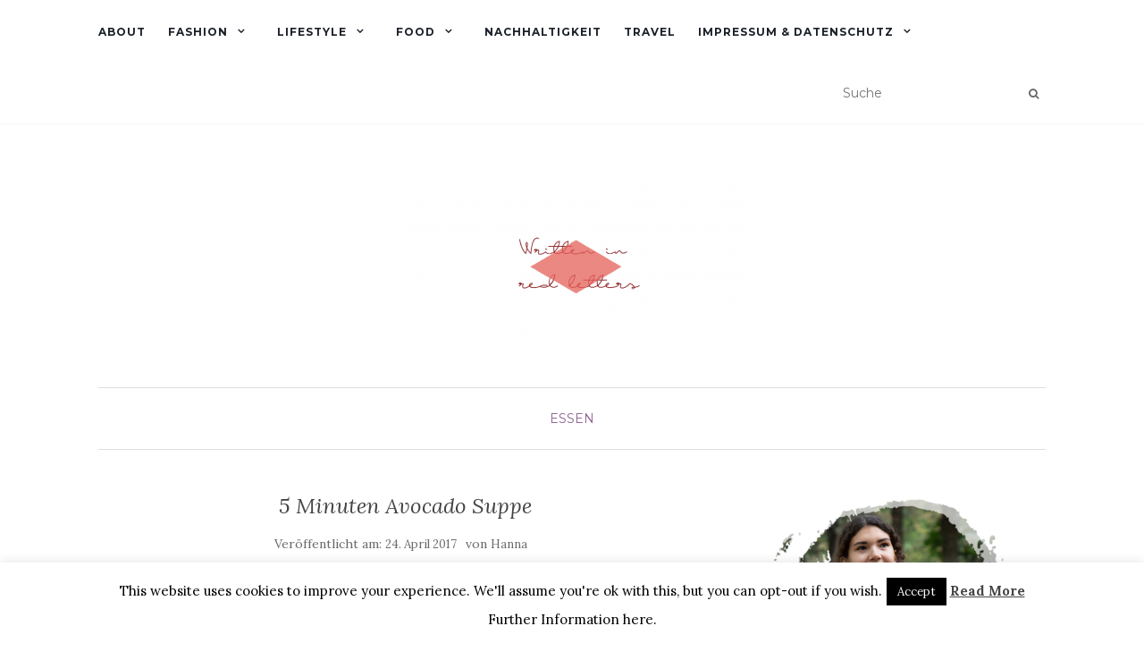

--- FILE ---
content_type: text/html; charset=UTF-8
request_url: https://writteninredletters.com/2017/04/5-minuten-avocado-suppe/
body_size: 17753
content:
<!doctype html>
	<!--[if !IE]>
	<html class="no-js non-ie" lang="de" prefix="og: http://ogp.me/ns#"> <![endif]-->
	<!--[if IE 7 ]>
	<html class="no-js ie7" lang="de" prefix="og: http://ogp.me/ns#"> <![endif]-->
	<!--[if IE 8 ]>
	<html class="no-js ie8" lang="de" prefix="og: http://ogp.me/ns#"> <![endif]-->
	<!--[if IE 9 ]>
	<html class="no-js ie9" lang="de" prefix="og: http://ogp.me/ns#"> <![endif]-->
	<!--[if gt IE 9]><!-->
<html class="no-js" lang="de" prefix="og: http://ogp.me/ns#"> <!--<![endif]-->
<head>
<meta charset="UTF-8">
<meta name="viewport" content="width=device-width, initial-scale=1">
<link rel="profile" href="http://gmpg.org/xfn/11">
<link rel="pingback" href="https://writteninredletters.com/xmlrpc.php">

<title>5 Minuten Avocado Suppe - Written In Red Letters</title>

      <script type="text/javascript">
        (function(window, document){
          window._blogfoster=window._blogfoster || {};
          window._blogfoster.insights=window._blogfoster.insights || {};
          window._blogfoster.insights.websiteId=2480;
          var t="https://insights.blogfoster.com/v1/" + window._blogfoster.insights.websiteId + ".js";
          var e=document, s=e.createElement("script"), a=e.getElementsByTagName("script")[0];
          s.type="text/javascript"; s.defer=true; s.async=true; s.src=t; a.parentNode.insertBefore(s,a);
        })(window, document);
      </script>
    
<!-- This site is optimized with the Yoast SEO plugin v10.1.3 - https://yoast.com/wordpress/plugins/seo/ -->
<link rel="canonical" href="https://writteninredletters.com/2017/04/5-minuten-avocado-suppe/" />
<meta property="og:locale" content="de_DE" />
<meta property="og:type" content="article" />
<meta property="og:title" content="5 Minuten Avocado Suppe - Written In Red Letters" />
<meta property="og:description" content="Ich habe Avocados schon in unzähligen Varianten gegessen. Doch dass man aus meinem Lieblingssuperfood auch Suppe machen kann, war mir bis vor kurzem neu. Tja, doch wozu habe ich eine Oma, die liebend gerne kocht und sich von den Rezepten in der Fernsehzeitung inspirieren lässt? Denn dort hat sie ein Rezept für eine Avocado Suppe &hellip;" />
<meta property="og:url" content="https://writteninredletters.com/2017/04/5-minuten-avocado-suppe/" />
<meta property="og:site_name" content="Written In Red Letters" />
<meta property="article:section" content="Essen" />
<meta property="article:published_time" content="2017-04-24T11:30:00+00:00" />
<meta property="article:modified_time" content="2017-06-06T17:24:20+00:00" />
<meta property="og:updated_time" content="2017-06-06T17:24:20+00:00" />
<meta property="og:image" content="https://i2.wp.com/writteninredletters.com/wp-content/uploads/2017/04/Avocodo-2BSuppe-2BCollage.jpg?fit=672%2C896&#038;ssl=1" />
<meta property="og:image:secure_url" content="https://i2.wp.com/writteninredletters.com/wp-content/uploads/2017/04/Avocodo-2BSuppe-2BCollage.jpg?fit=672%2C896&#038;ssl=1" />
<meta property="og:image:width" content="672" />
<meta property="og:image:height" content="896" />
<meta name="twitter:card" content="summary" />
<meta name="twitter:description" content="Ich habe Avocados schon in unzähligen Varianten gegessen. Doch dass man aus meinem Lieblingssuperfood auch Suppe machen kann, war mir bis vor kurzem neu. Tja, doch wozu habe ich eine Oma, die liebend gerne kocht und sich von den Rezepten in der Fernsehzeitung inspirieren lässt? Denn dort hat sie ein Rezept für eine Avocado Suppe [&hellip;]" />
<meta name="twitter:title" content="5 Minuten Avocado Suppe - Written In Red Letters" />
<meta name="twitter:image" content="https://i2.wp.com/writteninredletters.com/wp-content/uploads/2017/04/Avocodo-2BSuppe-2BCollage.jpg?fit=672%2C896&#038;ssl=1" />
<!-- / Yoast SEO plugin. -->

<link rel='dns-prefetch' href='//s0.wp.com' />
<link rel='dns-prefetch' href='//secure.gravatar.com' />
<link rel='dns-prefetch' href='//fonts.googleapis.com' />
<link rel="alternate" type="application/rss+xml" title="Written In Red Letters &raquo; Feed" href="https://writteninredletters.com/feed/" />
<link rel="alternate" type="application/rss+xml" title="Written In Red Letters &raquo; Kommentar-Feed" href="https://writteninredletters.com/comments/feed/" />
<link rel="alternate" type="application/rss+xml" title="Written In Red Letters &raquo; Kommentar-Feed zu 5 Minuten Avocado Suppe" href="https://writteninredletters.com/2017/04/5-minuten-avocado-suppe/feed/" />
<link rel='stylesheet' id='wp-block-library-css'  href='https://writteninredletters.com/wp-includes/css/dist/block-library/style.min.css?ver=5.2.23' type='text/css' media='all' />
<link rel='stylesheet' id='cookie-law-info-css'  href='https://writteninredletters.com/wp-content/plugins/cookie-law-info/public/css/cookie-law-info-public.css?ver=1.8.9' type='text/css' media='all' />
<link rel='stylesheet' id='cookie-law-info-gdpr-css'  href='https://writteninredletters.com/wp-content/plugins/cookie-law-info/public/css/cookie-law-info-gdpr.css?ver=1.8.9' type='text/css' media='all' />
<link rel='stylesheet' id='front-css-yuzo_related_post-css'  href='https://writteninredletters.com/wp-content/plugins/yuzo-related-post/assets/css/style.css?ver=5.12.74' type='text/css' media='all' />
<link rel='stylesheet' id='activello-bootstrap-css'  href='https://writteninredletters.com/wp-content/themes/activello/assets/css/bootstrap.min.css?ver=5.2.23' type='text/css' media='all' />
<link rel='stylesheet' id='activello-icons-css'  href='https://writteninredletters.com/wp-content/themes/activello/assets/css/font-awesome.min.css?ver=5.2.23' type='text/css' media='all' />
<link rel='stylesheet' id='activello-fonts-css'  href='//fonts.googleapis.com/css?family=Lora%3A400%2C400italic%2C700%2C700italic%7CMontserrat%3A400%2C700%7CMaven+Pro%3A400%2C700&#038;ver=5.2.23' type='text/css' media='all' />
<link rel='stylesheet' id='activello-style-css'  href='https://writteninredletters.com/wp-content/themes/activello/style.css?ver=5.2.23' type='text/css' media='all' />
<link rel='stylesheet' id='simple-social-icons-font-css'  href='https://writteninredletters.com/wp-content/plugins/simple-social-icons/css/style.css?ver=3.0.0' type='text/css' media='all' />
<link rel='stylesheet' id='wpgdprc.css-css'  href='https://writteninredletters.com/wp-content/plugins/wp-gdpr-compliance/assets/css/front.css?ver=1583086144' type='text/css' media='all' />
<style id='wpgdprc.css-inline-css' type='text/css'>

            div.wpgdprc .wpgdprc-switch .wpgdprc-switch-inner:before { content: 'Ja'; }
            div.wpgdprc .wpgdprc-switch .wpgdprc-switch-inner:after { content: 'Nein'; }
        
</style>
<link rel='stylesheet' id='jetpack_css-css'  href='https://writteninredletters.com/wp-content/plugins/jetpack/css/jetpack.css?ver=7.2.5' type='text/css' media='all' />
<script type='text/javascript' src='https://writteninredletters.com/wp-includes/js/jquery/jquery.js?ver=1.12.4-wp'></script>
<script type='text/javascript' src='https://writteninredletters.com/wp-includes/js/jquery/jquery-migrate.min.js?ver=1.4.1'></script>
<script type='text/javascript'>
/* <![CDATA[ */
var related_posts_js_options = {"post_heading":"h4"};
/* ]]> */
</script>
<script type='text/javascript' src='https://writteninredletters.com/wp-content/plugins/jetpack/_inc/build/related-posts/related-posts.min.js?ver=20190204'></script>
<script type='text/javascript'>
/* <![CDATA[ */
var Cli_Data = {"nn_cookie_ids":[],"cookielist":[],"ccpaEnabled":"","ccpaRegionBased":"","ccpaBarEnabled":"","ccpaType":"gdpr","js_blocking":"","custom_integration":""};
var cli_cookiebar_settings = {"animate_speed_hide":"500","animate_speed_show":"500","background":"#fff","border":"#444","border_on":"","button_1_button_colour":"#000","button_1_button_hover":"#000000","button_1_link_colour":"#fff","button_1_as_button":"1","button_1_new_win":"","button_2_button_colour":"#333","button_2_button_hover":"#292929","button_2_link_colour":"#444","button_2_as_button":"","button_2_hidebar":"","button_3_button_colour":"#000","button_3_button_hover":"#000000","button_3_link_colour":"#fff","button_3_as_button":"1","button_3_new_win":"","button_4_button_colour":"#000","button_4_button_hover":"#000000","button_4_link_colour":"#fff","button_4_as_button":"1","font_family":"inherit","header_fix":"","notify_animate_hide":"1","notify_animate_show":"","notify_div_id":"#cookie-law-info-bar","notify_position_horizontal":"right","notify_position_vertical":"bottom","scroll_close":"","scroll_close_reload":"","accept_close_reload":"","reject_close_reload":"","showagain_tab":"1","showagain_background":"#fff","showagain_border":"#000","showagain_div_id":"#cookie-law-info-again","showagain_x_position":"100px","text":"#000","show_once_yn":"","show_once":"10000","logging_on":"","as_popup":"","popup_overlay":"1","bar_heading_text":"","cookie_bar_as":"banner","popup_showagain_position":"bottom-right","widget_position":"left"};
var log_object = {"ajax_url":"https:\/\/writteninredletters.com\/wp-admin\/admin-ajax.php"};
/* ]]> */
</script>
<script type='text/javascript' src='https://writteninredletters.com/wp-content/plugins/cookie-law-info/public/js/cookie-law-info-public.js?ver=1.8.9'></script>
<script type='text/javascript' src='https://writteninredletters.com/wp-content/themes/activello/assets/js/vendor/modernizr.min.js?ver=5.2.23'></script>
<script type='text/javascript' src='https://writteninredletters.com/wp-content/themes/activello/assets/js/vendor/bootstrap.min.js?ver=5.2.23'></script>
<script type='text/javascript' src='https://writteninredletters.com/wp-content/themes/activello/assets/js/functions.min.js?ver=5.2.23'></script>
<script type='text/javascript' src='https://writteninredletters.com/wp-content/plugins/simple-social-icons/svgxuse.js?ver=1.1.21'></script>
<link rel='https://api.w.org/' href='https://writteninredletters.com/wp-json/' />
<link rel="EditURI" type="application/rsd+xml" title="RSD" href="https://writteninredletters.com/xmlrpc.php?rsd" />
<link rel="wlwmanifest" type="application/wlwmanifest+xml" href="https://writteninredletters.com/wp-includes/wlwmanifest.xml" /> 
<meta name="generator" content="WordPress 5.2.23" />
<link rel='shortlink' href='https://wp.me/p8O7zN-eD' />
<link rel="alternate" type="application/json+oembed" href="https://writteninredletters.com/wp-json/oembed/1.0/embed?url=https%3A%2F%2Fwritteninredletters.com%2F2017%2F04%2F5-minuten-avocado-suppe%2F" />
<link rel="alternate" type="text/xml+oembed" href="https://writteninredletters.com/wp-json/oembed/1.0/embed?url=https%3A%2F%2Fwritteninredletters.com%2F2017%2F04%2F5-minuten-avocado-suppe%2F&#038;format=xml" />

		<script async src="https://www.googletagmanager.com/gtag/js?id=UA-51517299-1"></script>
		<script>
			window.dataLayer = window.dataLayer || [];
			function gtag(){dataLayer.push(arguments);}
			gtag('js', new Date());
			
			gtag('config', 'UA-51517299-1');
		</script>

	<script type="text/javascript" async defer data-pin-color="red"  data-pin-hover="true" src="https://writteninredletters.com/wp-content/plugins/pinterest-pin-it-button-on-image-hover-and-post/js/pinit.js"></script>	<script>
		</script>
	
<link rel='dns-prefetch' href='//v0.wordpress.com'/>
<link rel='dns-prefetch' href='//i0.wp.com'/>
<link rel='dns-prefetch' href='//i1.wp.com'/>
<link rel='dns-prefetch' href='//i2.wp.com'/>
<style type='text/css'>img#wpstats{display:none}</style><style type="text/css"></style>	<style type="text/css">
		#social li{
			display: inline-block;
		}
		#social li,
		#social ul {
			border: 0!important;
			list-style: none;
			padding-left: 0;
			text-align: center;
		}
		#social li a[href*="twitter.com"] .fa:before,
		.fa-twitter:before {
			content: "\f099"
		}
		#social li a[href*="facebook.com"] .fa:before,
		.fa-facebook-f:before,
		.fa-facebook:before {
			content: "\f09a"
		}
		#social li a[href*="github.com"] .fa:before,
		.fa-github:before {
			content: "\f09b"
		}
		#social li a[href*="/feed"] .fa:before,
		.fa-rss:before {
			content: "\f09e"
		}
		#social li a[href*="pinterest.com"] .fa:before,
		.fa-pinterest:before {
			content: "\f0d2"
		}
		#social li a[href*="plus.google.com"] .fa:before,
		.fa-google-plus:before {
			content: "\f0d5"
		}
		#social li a[href*="linkedin.com"] .fa:before,
		.fa-linkedin:before {
			content: "\f0e1"
		}
		#social li a[href*="youtube.com"] .fa:before,
		.fa-youtube:before {
			content: "\f167"
		}
		#social li a[href*="instagram.com"] .fa:before,
		.fa-instagram:before {
			content: "\f16d"
		}
		#social li a[href*="flickr.com"] .fa:before,
		.fa-flickr:before {
			content: "\f16e"
		}
		#social li a[href*="tumblr.com"] .fa:before,
		.fa-tumblr:before {
			content: "\f173"
		}
		#social li a[href*="dribbble.com"] .fa:before,
		.fa-dribbble:before {
			content: "\f17d"
		}
		#social li a[href*="skype.com"] .fa:before,
		.fa-skype:before {
			content: "\f17e"
		}
		#social li a[href*="foursquare.com"] .fa:before,
		.fa-foursquare:before {
			content: "\f180"
		}
		#social li a[href*="vimeo.com"] .fa:before,
		.fa-vimeo-square:before {
			content: "\f194"
		}
		#social li a[href*="weheartit.com"] .fa:before,
		.fa-heart:before {
			content: "\f004"
		}
		#social li a[href*="spotify.com"] .fa:before,
		.fa-spotify:before {
			content: "\f1bc"
		}
		#social li a[href*="soundcloud.com"] .fa:before,
		.fa-soundcloud:before {
			content: "\f1be"
		}
	</style>
</head>

<body class="post-template-default single single-post postid-907 single-format-standard wp-custom-logo has-sidebar-right">
<div id="page" class="hfeed site">

	<header id="masthead" class="site-header" role="banner">
		<nav class="navbar navbar-default" role="navigation">
			<div class="container">
				<div class="row">
					<div class="site-navigation-inner col-sm-12">
						<div class="navbar-header">
							<button type="button" class="btn navbar-toggle" data-toggle="collapse" data-target=".navbar-ex1-collapse">
								<span class="sr-only">Navigation ein-/ausschalten</span>
								<span class="icon-bar"></span>
								<span class="icon-bar"></span>
								<span class="icon-bar"></span>
							</button>
						</div>
						<div class="collapse navbar-collapse navbar-ex1-collapse"><ul id="menu-hauptmenue" class="nav navbar-nav"><li id="menu-item-1548" class="menu-item menu-item-type-post_type menu-item-object-page menu-item-1548"><a title="About" href="https://writteninredletters.com/about-fashionblog/">About</a></li>
<li id="menu-item-1344" class="menu-item menu-item-type-taxonomy menu-item-object-category menu-item-has-children menu-item-1344"><a title="Fashion" href="https://writteninredletters.com/category/fashion/">Fashion </a><span class="activello-dropdown"></span>
<ul role="menu" class=" dropdown-menu">
	<li id="menu-item-1753" class="menu-item menu-item-type-taxonomy menu-item-object-category menu-item-1753"><a title="Outfits" href="https://writteninredletters.com/category/outfit/">Outfits</a></li>
	<li id="menu-item-1747" class="menu-item menu-item-type-taxonomy menu-item-object-category menu-item-1747"><a title="Inspiration" href="https://writteninredletters.com/category/inspiration/">Inspiration</a></li>
	<li id="menu-item-1750" class="menu-item menu-item-type-taxonomy menu-item-object-category menu-item-1750"><a title="Styleguide" href="https://writteninredletters.com/category/styleguide/">Styleguide</a></li>
</ul>
</li>
<li id="menu-item-1345" class="menu-item menu-item-type-taxonomy menu-item-object-category menu-item-has-children menu-item-1345"><a title="Lifestyle" href="https://writteninredletters.com/category/lifestyle/">Lifestyle </a><span class="activello-dropdown"></span>
<ul role="menu" class=" dropdown-menu">
	<li id="menu-item-1743" class="menu-item menu-item-type-taxonomy menu-item-object-category menu-item-1743"><a title="Kolumne" href="https://writteninredletters.com/category/kolumne/">Kolumne</a></li>
	<li id="menu-item-1742" class="menu-item menu-item-type-taxonomy menu-item-object-category menu-item-1742"><a title="Fortsetzungsroman" href="https://writteninredletters.com/category/fortsetzungsroman/">Fortsetzungsroman</a></li>
	<li id="menu-item-1744" class="menu-item menu-item-type-taxonomy menu-item-object-category menu-item-1744"><a title="Interior" href="https://writteninredletters.com/category/interior/">Interior</a></li>
	<li id="menu-item-1745" class="menu-item menu-item-type-taxonomy menu-item-object-category menu-item-1745"><a title="Bücher" href="https://writteninredletters.com/category/buecher/">Bücher</a></li>
	<li id="menu-item-1749" class="menu-item menu-item-type-taxonomy menu-item-object-category menu-item-1749"><a title="Serien" href="https://writteninredletters.com/category/serien/">Serien</a></li>
	<li id="menu-item-1746" class="menu-item menu-item-type-taxonomy menu-item-object-category menu-item-1746"><a title="DIY" href="https://writteninredletters.com/category/diy/">DIY</a></li>
	<li id="menu-item-1754" class="menu-item menu-item-type-taxonomy menu-item-object-category menu-item-1754"><a title="Rückblick" href="https://writteninredletters.com/category/rueckblick/">Rückblick</a></li>
</ul>
</li>
<li id="menu-item-1346" class="menu-item menu-item-type-taxonomy menu-item-object-category current-post-ancestor current-menu-parent current-post-parent menu-item-has-children menu-item-1346"><a title="Food" href="https://writteninredletters.com/category/essen/">Food </a><span class="activello-dropdown"></span>
<ul role="menu" class=" dropdown-menu">
	<li id="menu-item-1748" class="menu-item menu-item-type-taxonomy menu-item-object-category menu-item-1748"><a title="Herzhaftes" href="https://writteninredletters.com/category/herzhaftes/">Herzhaftes</a></li>
	<li id="menu-item-1751" class="menu-item menu-item-type-taxonomy menu-item-object-category menu-item-1751"><a title="Süßes" href="https://writteninredletters.com/category/suesses/">Süßes</a></li>
	<li id="menu-item-1752" class="menu-item menu-item-type-taxonomy menu-item-object-category menu-item-1752"><a title="Vegan" href="https://writteninredletters.com/category/vegan/">Vegan</a></li>
</ul>
</li>
<li id="menu-item-3155" class="menu-item menu-item-type-taxonomy menu-item-object-category menu-item-3155"><a title="Nachhaltigkeit" href="https://writteninredletters.com/category/nachhaltigkeit/">Nachhaltigkeit</a></li>
<li id="menu-item-1347" class="menu-item menu-item-type-taxonomy menu-item-object-category menu-item-1347"><a title="Travel" href="https://writteninredletters.com/category/reisen/">Travel</a></li>
<li id="menu-item-1547" class="menu-item menu-item-type-post_type menu-item-object-page menu-item-has-children menu-item-1547"><a title="Impressum &#038; Datenschutz" href="https://writteninredletters.com/impressum-datenschutz/">Impressum &#038; Datenschutz </a><span class="activello-dropdown"></span>
<ul role="menu" class=" dropdown-menu">
	<li id="menu-item-2512" class="menu-item menu-item-type-post_type menu-item-object-page menu-item-2512"><a title="Datenschutz" href="https://writteninredletters.com/datenschutz/">Datenschutz</a></li>
</ul>
</li>
</ul></div>
						<div class="nav-search"><form action="https://writteninredletters.com/" method="get"><input type="text" name="s" value="" placeholder="Suche"><button type="submit" class="header-search-icon" name="submit" id="searchsubmit" value="Suche"><i class="fa fa-search"></i></button></form>							
						</div>
					</div>
				</div>
			</div>
		</nav><!-- .site-navigation -->

		
		<div class="container">
			<div id="logo">
				<span class="site-name">
									<a href="https://writteninredletters.com/" class="custom-logo-link" rel="home"><img width="400" height="200" src="https://i2.wp.com/writteninredletters.com/wp-content/uploads/2017/04/cropped-cropped-headermai.png?fit=400%2C200&amp;ssl=1" class="custom-logo" alt="Written In Red Letters" srcset="https://i2.wp.com/writteninredletters.com/wp-content/uploads/2017/04/cropped-cropped-headermai.png?w=400&amp;ssl=1 400w, https://i2.wp.com/writteninredletters.com/wp-content/uploads/2017/04/cropped-cropped-headermai.png?resize=300%2C150&amp;ssl=1 300w" sizes="(max-width: 400px) 100vw, 400px" data-attachment-id="1599" data-permalink="https://writteninredletters.com/cropped-cropped-headermai-png/" data-orig-file="https://i2.wp.com/writteninredletters.com/wp-content/uploads/2017/04/cropped-cropped-headermai.png?fit=400%2C200&amp;ssl=1" data-orig-size="400,200" data-comments-opened="1" data-image-meta="{&quot;aperture&quot;:&quot;0&quot;,&quot;credit&quot;:&quot;&quot;,&quot;camera&quot;:&quot;&quot;,&quot;caption&quot;:&quot;&quot;,&quot;created_timestamp&quot;:&quot;0&quot;,&quot;copyright&quot;:&quot;&quot;,&quot;focal_length&quot;:&quot;0&quot;,&quot;iso&quot;:&quot;0&quot;,&quot;shutter_speed&quot;:&quot;0&quot;,&quot;title&quot;:&quot;&quot;,&quot;orientation&quot;:&quot;0&quot;}" data-image-title="cropped-cropped-headermai.png" data-image-description="&lt;p&gt;http://writteninredletters.com/wp-content/uploads/2017/04/cropped-cropped-headermai.png&lt;/p&gt;
" data-medium-file="https://i2.wp.com/writteninredletters.com/wp-content/uploads/2017/04/cropped-cropped-headermai.png?fit=300%2C150&amp;ssl=1" data-large-file="https://i2.wp.com/writteninredletters.com/wp-content/uploads/2017/04/cropped-cropped-headermai.png?fit=400%2C200&amp;ssl=1" /></a>
									</span><!-- end of .site-name -->

							</div><!-- end of #logo -->

						<div id="line"></div>
					</div>

	</header><!-- #masthead -->


	<div id="content" class="site-content">

		<div class="top-section">
					</div>

		<div class="container main-content-area">

						<div class="cat-title">
				<ul class="post-categories">
	<li><a href="https://writteninredletters.com/category/essen/" rel="category tag">Essen</a></li></ul>			</div>
									
			<div class="row">
				<div class="main-content-inner col-sm-12 col-md-8 ">

	<div id="primary" class="content-area">
		<main id="main" class="site-main" role="main">

		
			
<article id="post-907" class="post-907 post type-post status-publish format-standard has-post-thumbnail hentry category-essen">
	<div class="blog-item-wrap">
		<div class="post-inner-content">
			<header class="entry-header page-header">
				<h1 class="entry-title">5 Minuten Avocado Suppe</h1>

								<div class="entry-meta">
					<span class="posted-on">Ver&ouml;ffentlicht am: <a href="https://writteninredletters.com/2017/04/5-minuten-avocado-suppe/" rel="bookmark"><time class="entry-date published" datetime="2017-04-24T13:30:00+01:00">24. April 2017</time><time class="updated" datetime="2017-06-06T19:24:20+01:00">6. Juni 2017</time></a></span>von <span class="author vcard"><a class="url fn n" href="https://writteninredletters.com/author/admin/">Hanna</a></span>
					
				</div><!-- .entry-meta -->
							</header><!-- .entry-header -->
			
			<a href="https://writteninredletters.com/2017/04/5-minuten-avocado-suppe/" title="5 Minuten Avocado Suppe" >
				<img width="672" height="550" src="https://i2.wp.com/writteninredletters.com/wp-content/uploads/2017/04/Avocodo-2BSuppe-2BCollage.jpg?resize=672%2C550&amp;ssl=1" class="single-featured wp-post-image" alt="" srcset="https://i2.wp.com/writteninredletters.com/wp-content/uploads/2017/04/Avocodo-2BSuppe-2BCollage.jpg?zoom=2&amp;resize=672%2C550 1344w, https://i2.wp.com/writteninredletters.com/wp-content/uploads/2017/04/Avocodo-2BSuppe-2BCollage.jpg?zoom=3&amp;resize=672%2C550 2016w" sizes="(max-width: 672px) 100vw, 672px" data-attachment-id="369" data-permalink="https://writteninredletters.com/avocodo-2bsuppe-2bcollage-jpg/" data-orig-file="https://i2.wp.com/writteninredletters.com/wp-content/uploads/2017/04/Avocodo-2BSuppe-2BCollage.jpg?fit=672%2C896&amp;ssl=1" data-orig-size="672,896" data-comments-opened="1" data-image-meta="{&quot;aperture&quot;:&quot;0&quot;,&quot;credit&quot;:&quot;&quot;,&quot;camera&quot;:&quot;&quot;,&quot;caption&quot;:&quot;&quot;,&quot;created_timestamp&quot;:&quot;0&quot;,&quot;copyright&quot;:&quot;&quot;,&quot;focal_length&quot;:&quot;0&quot;,&quot;iso&quot;:&quot;0&quot;,&quot;shutter_speed&quot;:&quot;0&quot;,&quot;title&quot;:&quot;&quot;,&quot;orientation&quot;:&quot;0&quot;}" data-image-title="Avocodo-2BSuppe-2BCollage.jpg" data-image-description="" data-medium-file="https://i2.wp.com/writteninredletters.com/wp-content/uploads/2017/04/Avocodo-2BSuppe-2BCollage.jpg?fit=225%2C300&amp;ssl=1" data-large-file="https://i2.wp.com/writteninredletters.com/wp-content/uploads/2017/04/Avocodo-2BSuppe-2BCollage.jpg?fit=672%2C896&amp;ssl=1" />			</a>
			
			<div class="entry-content">

				<p style="clear: both; text-align: justify;">Ich habe Avocados schon in unzähligen Varianten gegessen. Doch dass man aus meinem Lieblingssuperfood auch Suppe machen kann, war mir bis vor kurzem neu. Tja, doch wozu habe ich eine Oma, die liebend gerne kocht und sich von den Rezepten in der Fernsehzeitung inspirieren lässt? Denn dort hat sie ein Rezept für eine Avocado Suppe gefunden und es direkt ausprobiert. Ich selbst habe das Rezept zu Hause dann noch ein wenig abgewandelt. Diese Variante braucht tatsächlich nur 5 Minuten Zubereitungszeit. Es ist also das perfekte Rezept wenn man abends nach Hause kommt, keine Lust mehr hat zu kochen, aber dennoch etwas Gesundes und Warmes essen möchte.</p>
<div style="clear: both; margin-left: -15px; text-align: center;"><a style="margin-left: 1em; margin-right: 1em;" href="https://i0.wp.com/writteninredletters.com/wp-content/uploads/2017/04/avocado-2Bsuppe-2B3.jpg"><img src="https://i0.wp.com/writteninredletters.com/wp-content/uploads/2017/04/avocado-2Bsuppe-2B3.jpg?w=697" border="0" data-recalc-dims="1" /></a></div>
<p style="clear: both; text-align: center;">
<h2 style="clear: both; text-align: center;">Zutaten für eine gesunde Avocado Suppe</h2>
<div style="text-align: center;">Eine Avocado</div>
<div style="text-align: center;">Eine Schüssel Gemüsebrühe</div>
<div style="text-align: center;">Eine halbe Zitrone</div>
<div style="text-align: center;">Salz und Pfeffer zum Würzen</div>
<div style="clear: both; margin-left: -15px; text-align: center;"><a style="margin-left: 1em; margin-right: 1em;" href="https://i1.wp.com/writteninredletters.com/wp-content/uploads/2017/04/avocado-2Bsuppe-2B1.jpg"><img src="https://i1.wp.com/writteninredletters.com/wp-content/uploads/2017/04/avocado-2Bsuppe-2B1.jpg?w=697" border="0" data-recalc-dims="1" /></a></div>
<p style="text-align: center;">
<h2 style="text-align: center;">So bereitet ihr die Avocado Suppe zu:</h2>
<p style="text-align: justify;"><b>1. </b>Als erstes füllt ihr die Schüssel aus der ihr essen wollt mit Wasser. So bekommt ihr die perfekte Portionsgröße. Gebt das Wasser in den Wasserkocher und lasst es aufkochen.</p>
<p style="text-align: justify;"><b>2. </b>Währenddessen könnt ihr bereits eine Herdplatte erhitzen und einen kleinen Topf bereitstellen. (Ich habe den Thermomix genutzt, so geht es noch einfacher)</p>
<p style="text-align: justify;"><b>3. </b>Gebt das kochende Wasser zusammen mit der Gemüsebrühe in euren Topf und lasst es weiter köcheln.</p>
<p style="text-align: justify;"><b>4. </b>Während das Wasser köchelt, bereitet ihr die Avocado vor: Die eine Hälfte zermatscht ihr komplett, von der anderen nehmt ihr zunächst nur die Hälfte.</p>
<p style="text-align: justify;"><b>5. </b>Die zermatschten Hälften gebt ihr mit unter die Brühe und vermengt das Ganze mit einem Pürierstab (wenn ihr wie ich auf den Thermomix setzt, dann schaltet ihr den nun auf hohe Stufe).</p>
<p style="text-align: justify;"><b>6. </b>Würzt die Suppe mit etwas Zitronensaft, sowie Salz und Pfeffer.</p>
<p style="text-align: justify;"><b>7. </b>Den Rest der Avocado schneidet ihr in kleine Würfel und garniert die Suppe damit.</p>
<div style="clear: both; margin-left: -15px; text-align: center;"><a style="margin-left: 1em; margin-right: 1em;" href="https://i2.wp.com/writteninredletters.com/wp-content/uploads/2017/04/avocado-2Bsuppe-2B2.jpg"><img src="https://i2.wp.com/writteninredletters.com/wp-content/uploads/2017/04/avocado-2Bsuppe-2B2.jpg?w=697" border="0" data-recalc-dims="1" /></a></div>
<p><a href="//www.pinterest.com/pin/create/button/" data-pin-do="buttonBookmark"  data-pin-color="red" data-pin-height="128"><img src="https://i0.wp.com/assets.pinterest.com/images/pidgets/pinit_fg_en_rect_red_28.png?w=697&#038;ssl=1" data-recalc-dims="1" /></a></p>
<div id='jp-relatedposts' class='jp-relatedposts' >
	
</div>				
								
			</div><!-- .entry-content -->
			<div class="entry-footer">
								<span class="comments-link"><a href="https://writteninredletters.com/2017/04/5-minuten-avocado-suppe/#comments">Kommentare (8)</a></span>
					
							</div><!-- .entry-footer -->
		</div>
	</div>
</article><!-- #post-## -->

			
<div id="comments" class="comments-area">

	
			<h2 class="comments-title">
		8 Kommentare bei „5 Minuten Avocado Suppe“		</h2>

		
		<ol class="comment-list">
				<li class="comment even thread-even depth-1" id="comment-2004">
			<div id="div-comment-2004" class="comment-body">
	
	<div class="comment-author vcard asdasd">
		<img alt='' src='https://secure.gravatar.com/avatar/41dc3e007986c35dc46763689fa93174?s=80&#038;d=mm&#038;r=g' srcset='https://secure.gravatar.com/avatar/41dc3e007986c35dc46763689fa93174?s=160&#038;d=mm&#038;r=g 2x' class='avatar avatar-80 photo' height='80' width='80' />		<cite class="fn"><a href='https://www.blogger.com/profile/06780622143462449317' rel='external nofollow' class='url'>Cyra</a></cite> <span class="says">sagt:</span>		<a rel='nofollow' class='comment-reply-link' href='#comment-2004' data-commentid="2004" data-postid="907" data-belowelement="div-comment-2004" data-respondelement="respond" aria-label='Auf Cyra antworten'>Antworten</a>		<div class="comment-meta commentmetadata"><a href="https://writteninredletters.com/2017/04/5-minuten-avocado-suppe/#comment-2004">
			25. April 2017 bei 10:35</a>		</div>
	</div>

	
	<p>Sieht echt lecker aus !!</p>

			</div>
	</li><!-- #comment-## -->
	<li class="comment odd alt thread-odd thread-alt depth-1" id="comment-1997">
			<div id="div-comment-1997" class="comment-body">
	
	<div class="comment-author vcard asdasd">
		<img alt='' src='https://secure.gravatar.com/avatar/41dc3e007986c35dc46763689fa93174?s=80&#038;d=mm&#038;r=g' srcset='https://secure.gravatar.com/avatar/41dc3e007986c35dc46763689fa93174?s=160&#038;d=mm&#038;r=g 2x' class='avatar avatar-80 photo' height='80' width='80' />		<cite class="fn"><a href='http://www.pretty-you.de' rel='external nofollow' class='url'>Christine</a></cite> <span class="says">sagt:</span>		<a rel='nofollow' class='comment-reply-link' href='#comment-1997' data-commentid="1997" data-postid="907" data-belowelement="div-comment-1997" data-respondelement="respond" aria-label='Auf Christine antworten'>Antworten</a>		<div class="comment-meta commentmetadata"><a href="https://writteninredletters.com/2017/04/5-minuten-avocado-suppe/#comment-1997">
			29. April 2017 bei 12:39</a>		</div>
	</div>

	
	<p>Ich liebe Avocado! Als Suppe habe ich es bisher noch nicht probiert. Muss ich unbedingt testen! </p>
<p>Liebe Grüße </p>
<p>Christine</p>

			</div>
	</li><!-- #comment-## -->
	<li class="comment even thread-even depth-1" id="comment-1996">
			<div id="div-comment-1996" class="comment-body">
	
	<div class="comment-author vcard asdasd">
		<img alt='' src='https://secure.gravatar.com/avatar/41dc3e007986c35dc46763689fa93174?s=80&#038;d=mm&#038;r=g' srcset='https://secure.gravatar.com/avatar/41dc3e007986c35dc46763689fa93174?s=160&#038;d=mm&#038;r=g 2x' class='avatar avatar-80 photo' height='80' width='80' />		<cite class="fn"><a href='https://www.blogger.com/profile/04071127194388289609' rel='external nofollow' class='url'>Malin Rouge</a></cite> <span class="says">sagt:</span>		<a rel='nofollow' class='comment-reply-link' href='#comment-1996' data-commentid="1996" data-postid="907" data-belowelement="div-comment-1996" data-respondelement="respond" aria-label='Auf Malin Rouge antworten'>Antworten</a>		<div class="comment-meta commentmetadata"><a href="https://writteninredletters.com/2017/04/5-minuten-avocado-suppe/#comment-1996">
			29. April 2017 bei 18:27</a>		</div>
	</div>

	
	<p>Mega gut, ich liebe Avos über ALLES und hbe Shakes aber noch nie eine Suppe probiert. Tolle Idee 😀</p>
<p>Liebe Grüße,<br /><b><a href="http://sparkandbark.com/" rel="nofollow">Malin |Spark&amp;Bark</a></b></p>

			</div>
	</li><!-- #comment-## -->
	<li class="comment odd alt thread-odd thread-alt depth-1" id="comment-1995">
			<div id="div-comment-1995" class="comment-body">
	
	<div class="comment-author vcard asdasd">
		<img alt='' src='https://secure.gravatar.com/avatar/41dc3e007986c35dc46763689fa93174?s=80&#038;d=mm&#038;r=g' srcset='https://secure.gravatar.com/avatar/41dc3e007986c35dc46763689fa93174?s=160&#038;d=mm&#038;r=g 2x' class='avatar avatar-80 photo' height='80' width='80' />		<cite class="fn"><a href='https://www.blogger.com/profile/15041092101925151200' rel='external nofollow' class='url'>andysparkles</a></cite> <span class="says">sagt:</span>		<a rel='nofollow' class='comment-reply-link' href='#comment-1995' data-commentid="1995" data-postid="907" data-belowelement="div-comment-1995" data-respondelement="respond" aria-label='Auf andysparkles antworten'>Antworten</a>		<div class="comment-meta commentmetadata"><a href="https://writteninredletters.com/2017/04/5-minuten-avocado-suppe/#comment-1995">
			30. April 2017 bei 9:31</a>		</div>
	</div>

	
	<p>Hmm ich liebe Avocados! Klingt sehr lecker.</p>
<p>Liebst,<br />Andrea</p>
<p><a href="http://www.andysparkles.de/" rel="nofollow">http://www.andysparkles.de</a></p>

			</div>
	</li><!-- #comment-## -->
	<li class="comment even thread-even depth-1" id="comment-1994">
			<div id="div-comment-1994" class="comment-body">
	
	<div class="comment-author vcard asdasd">
		<img alt='' src='https://secure.gravatar.com/avatar/41dc3e007986c35dc46763689fa93174?s=80&#038;d=mm&#038;r=g' srcset='https://secure.gravatar.com/avatar/41dc3e007986c35dc46763689fa93174?s=160&#038;d=mm&#038;r=g 2x' class='avatar avatar-80 photo' height='80' width='80' />		<cite class="fn"><a href='http://www.the-ognc.com' rel='external nofollow' class='url'>Laura</a></cite> <span class="says">sagt:</span>		<a rel='nofollow' class='comment-reply-link' href='#comment-1994' data-commentid="1994" data-postid="907" data-belowelement="div-comment-1994" data-respondelement="respond" aria-label='Auf Laura antworten'>Antworten</a>		<div class="comment-meta commentmetadata"><a href="https://writteninredletters.com/2017/04/5-minuten-avocado-suppe/#comment-1994">
			30. April 2017 bei 22:12</a>		</div>
	</div>

	
	<p>Yummy! Ich esse so gerne Avocado zum Frühstück, aber bin noch gar nicht auf die Idee gekommen eine Suppe daraus zu machen.<br />Deine Bilder sind auf jeden Fall sehr einladend und ich probiere es mal aus.</p>
<p>Liebe Grüße,<br />Laura</p>
<p><a href="http://www.the-ognc.com" rel="nofollow">http://www.the-ognc.com</a></p>

			</div>
	</li><!-- #comment-## -->
	<li class="comment odd alt thread-odd thread-alt depth-1" id="comment-1973">
			<div id="div-comment-1973" class="comment-body">
	
	<div class="comment-author vcard asdasd">
		<img alt='' src='https://secure.gravatar.com/avatar/41dc3e007986c35dc46763689fa93174?s=80&#038;d=mm&#038;r=g' srcset='https://secure.gravatar.com/avatar/41dc3e007986c35dc46763689fa93174?s=160&#038;d=mm&#038;r=g 2x' class='avatar avatar-80 photo' height='80' width='80' />		<cite class="fn"><a href='https://www.blogger.com/profile/04238130571277511131' rel='external nofollow' class='url'>Eva - The Sophisticated Sisters</a></cite> <span class="says">sagt:</span>		<a rel='nofollow' class='comment-reply-link' href='#comment-1973' data-commentid="1973" data-postid="907" data-belowelement="div-comment-1973" data-respondelement="respond" aria-label='Auf Eva - The Sophisticated Sisters antworten'>Antworten</a>		<div class="comment-meta commentmetadata"><a href="https://writteninredletters.com/2017/04/5-minuten-avocado-suppe/#comment-1973">
			8. Mai 2017 bei 11:47</a>		</div>
	</div>

	
	<p>Für mich als echten Suppenkasper und auch Avocado-Liebhaberin ist das das perfekte Rezept 😀 danke dafür!</p>
<p>Alles Liebe,<br />Eva<br /><a href="http://www.thesophisticatedsisters.com" rel="nofollow">http://www.thesophisticatedsisters.com</a></p>

			</div>
	</li><!-- #comment-## -->
	<li class="comment even thread-even depth-1" id="comment-1972">
			<div id="div-comment-1972" class="comment-body">
	
	<div class="comment-author vcard asdasd">
		<img alt='' src='https://secure.gravatar.com/avatar/41dc3e007986c35dc46763689fa93174?s=80&#038;d=mm&#038;r=g' srcset='https://secure.gravatar.com/avatar/41dc3e007986c35dc46763689fa93174?s=160&#038;d=mm&#038;r=g 2x' class='avatar avatar-80 photo' height='80' width='80' />		<cite class="fn"><a href='https://www.blogger.com/profile/06823332199535548558' rel='external nofollow' class='url'>Milli loves Fashion</a></cite> <span class="says">sagt:</span>		<a rel='nofollow' class='comment-reply-link' href='#comment-1972' data-commentid="1972" data-postid="907" data-belowelement="div-comment-1972" data-respondelement="respond" aria-label='Auf Milli loves Fashion antworten'>Antworten</a>		<div class="comment-meta commentmetadata"><a href="https://writteninredletters.com/2017/04/5-minuten-avocado-suppe/#comment-1972">
			8. Mai 2017 bei 15:37</a>		</div>
	</div>

	
	<p>Die Suppe klingt für Avocado Liebhaber sicher mega lecker. Ich mag Avocados leider überhaupt nicht 🙁</p>
<p>Liebe Grüße, Milli<br />(<a href="http://www.millilovesfashion.de" rel="nofollow">http://www.millilovesfashion.de</a>)</p>

			</div>
	</li><!-- #comment-## -->
	<li class="pingback odd alt thread-odd thread-alt depth-1" id="comment-6310">
			<div id="div-comment-6310" class="comment-body">
	
	<div class="comment-author vcard asdasd">
				<cite class="fn"><a href='http://writteninredletters.com/2017/12/food-rueckblick-meine-rezepte-2017/' rel='external nofollow' class='url'>Food Rückblick: Meine vegetarischen Rezepte 2017</a></cite> <span class="says">sagt:</span>		<a rel='nofollow' class='comment-reply-link' href='#comment-6310' data-commentid="6310" data-postid="907" data-belowelement="div-comment-6310" data-respondelement="respond" aria-label='Auf Food Rückblick: Meine vegetarischen Rezepte 2017 antworten'>Antworten</a>		<div class="comment-meta commentmetadata"><a href="https://writteninredletters.com/2017/04/5-minuten-avocado-suppe/#comment-6310">
			29. Dezember 2017 bei 17:55</a>		</div>
	</div>

	
	<p>[&#8230;] Salat. Das Rezept zu den gefüllten Pilzen mit Schafskäse stammt von meiner Mutter und das zur 5 Minuten Avocado Suppe von meiner Oma. Die Süßkartoffelpommes sind meine Eigenkreation und kamen im Sommer praktisch [&#8230;]</p>

			</div>
	</li><!-- #comment-## -->
		</ol><!-- .comment-list -->

		
	
	
	
		<div id="respond" class="comment-respond">
		<h3 id="reply-title" class="comment-reply-title">Schreibe einen Kommentar <small><a rel="nofollow" id="cancel-comment-reply-link" href="/2017/04/5-minuten-avocado-suppe/#respond" style="display:none;">Antwort abbrechen</a></small></h3>			<form action="https://writteninredletters.com/wp-comments-post.php" method="post" id="commentform" class="comment-form" novalidate>
				<textarea id="comment" name="comment" cols="45" rows="8" aria-required="true" placeholder="Kommentar"></textarea><div class="row"><div class="col-sm-4"><input id="author" name="author" type="text" value="" size="30" aria-required='true' placeholder="﻿Name" /></div>
<div class="col-sm-4"><input id="email" name="email" type="text" value="" size="30" aria-required='true' placeholder="E-Mail-Adresse:" /></div>
<div class="col-sm-4"><input id="url" name="url" type="text" value="" size="30" placeholder="Website" /></div></div>
<p class="wpgdprc-checkbox"><label><input type="checkbox" name="wpgdprc" id="wpgdprc" value="1" /> Mit der Nutzung dieses Formulars erklärst du dich mit der Speicherung und Verarbeitung deiner Daten durch diese Website einverstanden. <abbr class="wpgdprc-required" title="Sie müssen dieses Kontrollkästchen akzeptieren.">*</abbr></label></p><p class="form-submit"><p class="comment-subscription-form"><input type="checkbox" name="subscribe_comments" id="subscribe_comments" value="subscribe" style="width: auto; -moz-appearance: checkbox; -webkit-appearance: checkbox;" /> <label class="subscribe-label" id="subscribe-label" for="subscribe_comments">Benachrichtige mich über nachfolgende Kommentare via E-Mail.</label></p><p class="comment-subscription-form"><input type="checkbox" name="subscribe_blog" id="subscribe_blog" value="subscribe" style="width: auto; -moz-appearance: checkbox; -webkit-appearance: checkbox;" /> <label class="subscribe-label" id="subscribe-blog-label" for="subscribe_blog">Benachrichtige mich über neue Beiträge via E-Mail.</label></p><input name="submit" type="submit" id="submit" class="submit" value="Antworten" /> <input type='hidden' name='comment_post_ID' value='907' id='comment_post_ID' />
<input type='hidden' name='comment_parent' id='comment_parent' value='0' />
</p><p style="display: none;"><input type="hidden" id="akismet_comment_nonce" name="akismet_comment_nonce" value="d88083ff27" /></p><p style="display: none;"><input type="hidden" id="ak_js" name="ak_js" value="155"/></p>			</form>
			</div><!-- #respond -->
	<p class="akismet_comment_form_privacy_notice">Diese Website verwendet Akismet, um Spam zu reduzieren. <a href="https://akismet.com/privacy/" target="_blank" rel="nofollow noopener">Erfahre mehr darüber, wie deine Kommentardaten verarbeitet werden</a>.</p>
</div><!-- #comments -->

					<nav class="navigation post-navigation" role="navigation">
		<h1 class="screen-reader-text">Beitrags-Navigation</h1>
		<div class="nav-links">
			<div class="nav-previous"><a href="https://writteninredletters.com/2017/04/volant-trend-so-style-ich-mein-shirt-mit-jeansjacke-und-spitzenrock/" rel="prev"><i class="fa fa-chevron-left"></i> Volant Trend: So style ich mein Shirt mit Jeansjacke und Spitzenrock [Vorheriger Beitrag]</a></div><div class="nav-next"><a href="https://writteninredletters.com/2017/04/eine-woche-in-albufeira-portugal-entspannen-in-der-algarve/" rel="next">Eine Woche in Albufeira, Portugal: Entspannen in der Algarve <i class="fa fa-chevron-right"></i> [Nächster Beitrag]</a></div>			</div><!-- .nav-links -->
			</nav><!-- .navigation -->
			
		
		</main><!-- #main -->
	</div><!-- #primary -->

</div>

		            
		<div id="secondary" class="widget-area col-sm-12 col-md-4" role="complementary">
			<div class="inner">
								<aside id="widget_sp_image-2" class="widget widget_sp_image"><img width="300" height="300" alt="Fashionblog" class="attachment-medium aligncenter" style="max-width: 100%;" srcset="https://i1.wp.com/writteninredletters.com/wp-content/uploads/2017/11/Fashionblog-Autorenfoto.jpg?w=996&amp;ssl=1 996w, https://i1.wp.com/writteninredletters.com/wp-content/uploads/2017/11/Fashionblog-Autorenfoto.jpg?resize=150%2C150&amp;ssl=1 150w, https://i1.wp.com/writteninredletters.com/wp-content/uploads/2017/11/Fashionblog-Autorenfoto.jpg?resize=300%2C300&amp;ssl=1 300w, https://i1.wp.com/writteninredletters.com/wp-content/uploads/2017/11/Fashionblog-Autorenfoto.jpg?resize=768%2C769&amp;ssl=1 768w" sizes="(max-width: 300px) 100vw, 300px" src="https://i1.wp.com/writteninredletters.com/wp-content/uploads/2017/11/Fashionblog-Autorenfoto.jpg?fit=300%2C300&amp;ssl=1" /><div class="widget_sp_image-description" ><p>Ich bin Hanna, 26 Jahre alt und betreibe den Lifestyle- und Fashionblog Written In Red Letters. Hier findest du Artikel zu Outfits, Rezepten, Reisen und viele weiteren Lifestylethemen. </p>
</div></aside><aside id="simple-social-icons-3" class="widget simple-social-icons"><h3 class="widget-title">Follow</h3><ul class="alignleft"><li class="ssi-bloglovin"><a href="https://www.bloglovin.com/blogs/written-in-red-letters-18930865" target="_blank" rel="noopener noreferrer"><svg role="img" class="social-bloglovin" aria-labelledby="social-bloglovin-3"><title id="social-bloglovin-3">Bloglovin</title><use xlink:href="https://writteninredletters.com/wp-content/plugins/simple-social-icons/symbol-defs.svg#social-bloglovin"></use></svg></a></li><li class="ssi-facebook"><a href="https://www.facebook.com/writteninredletters/" target="_blank" rel="noopener noreferrer"><svg role="img" class="social-facebook" aria-labelledby="social-facebook-3"><title id="social-facebook-3">Facebook</title><use xlink:href="https://writteninredletters.com/wp-content/plugins/simple-social-icons/symbol-defs.svg#social-facebook"></use></svg></a></li><li class="ssi-gplus"><a href="https://plus.google.com/+WrittenInRedLetters" target="_blank" rel="noopener noreferrer"><svg role="img" class="social-gplus" aria-labelledby="social-gplus-3"><title id="social-gplus-3">Google+</title><use xlink:href="https://writteninredletters.com/wp-content/plugins/simple-social-icons/symbol-defs.svg#social-gplus"></use></svg></a></li><li class="ssi-instagram"><a href="https://www.instagram.com/writteninredletters/" target="_blank" rel="noopener noreferrer"><svg role="img" class="social-instagram" aria-labelledby="social-instagram-3"><title id="social-instagram-3">Instagram</title><use xlink:href="https://writteninredletters.com/wp-content/plugins/simple-social-icons/symbol-defs.svg#social-instagram"></use></svg></a></li><li class="ssi-pinterest"><a href="https://www.pinterest.de/writteninredletters/" target="_blank" rel="noopener noreferrer"><svg role="img" class="social-pinterest" aria-labelledby="social-pinterest-3"><title id="social-pinterest-3">Pinterest</title><use xlink:href="https://writteninredletters.com/wp-content/plugins/simple-social-icons/symbol-defs.svg#social-pinterest"></use></svg></a></li><li class="ssi-twitter"><a href="https://twitter.com/writteninred92" target="_blank" rel="noopener noreferrer"><svg role="img" class="social-twitter" aria-labelledby="social-twitter-3"><title id="social-twitter-3">Twitter</title><use xlink:href="https://writteninredletters.com/wp-content/plugins/simple-social-icons/symbol-defs.svg#social-twitter"></use></svg></a></li></ul></aside><aside id="text-3" class="widget widget_text">			<div class="textwidget"><p>Dieser Fashionblog enthält Werbung in Form von Verlinkungen anderer Blogs und Websites, sowie Orts- und Markennennungen.</p>
</div>
		</aside><aside id="custom_html-2" class="widget_text widget widget_custom_html"><div class="textwidget custom-html-widget"><!-- Begin MailChimp Signup Form -->
<link href="//cdn-images.mailchimp.com/embedcode/slim-10_7.css" rel="stylesheet" type="text/css">
<style type="text/css">
	#mc_embed_signup{background:#fff; clear:left; font:14px Helvetica,Arial,sans-serif; }
	/* Add your own MailChimp form style overrides in your site stylesheet or in this style block.
	   We recommend moving this block and the preceding CSS link to the HEAD of your HTML file. */
</style>
<div id="mc_embed_signup">
<form action="//writteninredletters.us16.list-manage.com/subscribe/post?u=45ae5f456f0a55bba953a9258&amp;id=924a9da324" method="post" id="mc-embedded-subscribe-form" name="mc-embedded-subscribe-form" class="validate" target="_blank" novalidate>
    <div id="mc_embed_signup_scroll">
	<label for="mce-EMAIL">Kostenlose News? Jetzt für den Newsletter anmelden!</label>
	<input type="email" value="" name="EMAIL" class="email" id="mce-EMAIL" placeholder="email address" required>
    <!-- real people should not fill this in and expect good things - do not remove this or risk form bot signups-->
    <div style="position: absolute; left: -5000px;" aria-hidden="true"><input type="text" name="b_45ae5f456f0a55bba953a9258_924a9da324" tabindex="-1" value=""></div>
    <div class="clear"><input type="submit" value="Subscribe" name="subscribe" id="mc-embedded-subscribe" class="button"></div>
    </div>
</form>
</div>

<!--End mc_embed_signup--></div></aside><aside id="activello_recent_posts-2" class="widget activello-recent-posts"><h3 class="widget-title">Letzte Beiträge</h3>
	<!-- recent posts -->
		  <div class="recent-posts-wrapper">

				
					
						<!-- post -->
						<div class="post">

						  <!-- image -->
						  <div class="post-image ">

								<a href="https://writteninredletters.com/2020/09/vegane-schichttorte-mit-mohnboden-und-heidelbeercreme/"><img width="150" height="150" src="https://i2.wp.com/writteninredletters.com/wp-content/uploads/2020/09/Vegane-Schichttorte-1.jpg?resize=150%2C150&amp;ssl=1" class="attachment-thumbnail size-thumbnail wp-post-image" alt="Vegane Schichttorte" srcset="https://i2.wp.com/writteninredletters.com/wp-content/uploads/2020/09/Vegane-Schichttorte-1.jpg?resize=150%2C150&amp;ssl=1 150w, https://i2.wp.com/writteninredletters.com/wp-content/uploads/2020/09/Vegane-Schichttorte-1.jpg?zoom=2&amp;resize=150%2C150 300w, https://i2.wp.com/writteninredletters.com/wp-content/uploads/2020/09/Vegane-Schichttorte-1.jpg?zoom=3&amp;resize=150%2C150 450w" sizes="(max-width: 150px) 100vw, 150px" data-attachment-id="3397" data-permalink="https://writteninredletters.com/2020/09/vegane-schichttorte-mit-mohnboden-und-heidelbeercreme/vegane-schichttorte-1/" data-orig-file="https://i2.wp.com/writteninredletters.com/wp-content/uploads/2020/09/Vegane-Schichttorte-1.jpg?fit=3968%2C2976&amp;ssl=1" data-orig-size="3968,2976" data-comments-opened="1" data-image-meta="{&quot;aperture&quot;:&quot;1.8&quot;,&quot;credit&quot;:&quot;&quot;,&quot;camera&quot;:&quot;EML-L29&quot;,&quot;caption&quot;:&quot;&quot;,&quot;created_timestamp&quot;:&quot;0&quot;,&quot;copyright&quot;:&quot;&quot;,&quot;focal_length&quot;:&quot;3.95&quot;,&quot;iso&quot;:&quot;800&quot;,&quot;shutter_speed&quot;:&quot;0.058823529411765&quot;,&quot;title&quot;:&quot;&quot;,&quot;orientation&quot;:&quot;0&quot;}" data-image-title="Vegane Schichttorte" data-image-description="" data-medium-file="https://i2.wp.com/writteninredletters.com/wp-content/uploads/2020/09/Vegane-Schichttorte-1.jpg?fit=300%2C225&amp;ssl=1" data-large-file="https://i2.wp.com/writteninredletters.com/wp-content/uploads/2020/09/Vegane-Schichttorte-1.jpg?fit=697%2C523&amp;ssl=1" /></a>

						  </div> <!-- end post image -->

						  <!-- content -->
						  <div class="post-content">

							  <a href="https://writteninredletters.com/2020/09/vegane-schichttorte-mit-mohnboden-und-heidelbeercreme/">Vegane Schichttorte mit Mohnboden und Heidelbeercreme</a>
							  <span class="date">- 06 Sep. , 2020</span>

						  </div><!-- end content -->
						</div><!-- end post -->

						
					
					
						<!-- post -->
						<div class="post">

						  <!-- image -->
						  <div class="post-image ">

								<a href="https://writteninredletters.com/2020/08/wie-nachhaltig-sind-eigentlich-outlet-center/"><img width="150" height="150" src="https://i2.wp.com/writteninredletters.com/wp-content/uploads/2020/08/Outlet-Center-nachhaltig.jpg?resize=150%2C150&amp;ssl=1" class="attachment-thumbnail size-thumbnail wp-post-image" alt="Outlet-Center nachhaltig" srcset="https://i2.wp.com/writteninredletters.com/wp-content/uploads/2020/08/Outlet-Center-nachhaltig.jpg?resize=150%2C150&amp;ssl=1 150w, https://i2.wp.com/writteninredletters.com/wp-content/uploads/2020/08/Outlet-Center-nachhaltig.jpg?zoom=2&amp;resize=150%2C150 300w, https://i2.wp.com/writteninredletters.com/wp-content/uploads/2020/08/Outlet-Center-nachhaltig.jpg?zoom=3&amp;resize=150%2C150 450w" sizes="(max-width: 150px) 100vw, 150px" data-attachment-id="3392" data-permalink="https://writteninredletters.com/2020/08/wie-nachhaltig-sind-eigentlich-outlet-center/outlet-center-nachhaltig/" data-orig-file="https://i2.wp.com/writteninredletters.com/wp-content/uploads/2020/08/Outlet-Center-nachhaltig.jpg?fit=1500%2C1028&amp;ssl=1" data-orig-size="1500,1028" data-comments-opened="1" data-image-meta="{&quot;aperture&quot;:&quot;0&quot;,&quot;credit&quot;:&quot;&quot;,&quot;camera&quot;:&quot;&quot;,&quot;caption&quot;:&quot;&quot;,&quot;created_timestamp&quot;:&quot;0&quot;,&quot;copyright&quot;:&quot;&quot;,&quot;focal_length&quot;:&quot;0&quot;,&quot;iso&quot;:&quot;0&quot;,&quot;shutter_speed&quot;:&quot;0&quot;,&quot;title&quot;:&quot;&quot;,&quot;orientation&quot;:&quot;0&quot;}" data-image-title="Outlet-Center nachhaltig" data-image-description="" data-medium-file="https://i2.wp.com/writteninredletters.com/wp-content/uploads/2020/08/Outlet-Center-nachhaltig.jpg?fit=300%2C206&amp;ssl=1" data-large-file="https://i2.wp.com/writteninredletters.com/wp-content/uploads/2020/08/Outlet-Center-nachhaltig.jpg?fit=697%2C478&amp;ssl=1" /></a>

						  </div> <!-- end post image -->

						  <!-- content -->
						  <div class="post-content">

							  <a href="https://writteninredletters.com/2020/08/wie-nachhaltig-sind-eigentlich-outlet-center/">Wie nachhaltig sind eigentlich Outlet-Center?</a>
							  <span class="date">- 07 Aug. , 2020</span>

						  </div><!-- end content -->
						</div><!-- end post -->

						
					
					
						<!-- post -->
						<div class="post">

						  <!-- image -->
						  <div class="post-image ">

								<a href="https://writteninredletters.com/2020/06/lohnt-sich-ein-fitnesstracker-auch-fuer-nicht-sportler/"><img width="150" height="150" src="https://i0.wp.com/writteninredletters.com/wp-content/uploads/2020/06/Fitnesstracker-Alltag.jpg?resize=150%2C150&amp;ssl=1" class="attachment-thumbnail size-thumbnail wp-post-image" alt="Fitnesstracker Alltag" srcset="https://i0.wp.com/writteninredletters.com/wp-content/uploads/2020/06/Fitnesstracker-Alltag.jpg?resize=150%2C150&amp;ssl=1 150w, https://i0.wp.com/writteninredletters.com/wp-content/uploads/2020/06/Fitnesstracker-Alltag.jpg?zoom=2&amp;resize=150%2C150 300w, https://i0.wp.com/writteninredletters.com/wp-content/uploads/2020/06/Fitnesstracker-Alltag.jpg?zoom=3&amp;resize=150%2C150 450w" sizes="(max-width: 150px) 100vw, 150px" data-attachment-id="3385" data-permalink="https://writteninredletters.com/2020/06/lohnt-sich-ein-fitnesstracker-auch-fuer-nicht-sportler/fitnesstracker-alltag/" data-orig-file="https://i0.wp.com/writteninredletters.com/wp-content/uploads/2020/06/Fitnesstracker-Alltag.jpg?fit=1500%2C1009&amp;ssl=1" data-orig-size="1500,1009" data-comments-opened="1" data-image-meta="{&quot;aperture&quot;:&quot;0&quot;,&quot;credit&quot;:&quot;&quot;,&quot;camera&quot;:&quot;&quot;,&quot;caption&quot;:&quot;&quot;,&quot;created_timestamp&quot;:&quot;0&quot;,&quot;copyright&quot;:&quot;&quot;,&quot;focal_length&quot;:&quot;0&quot;,&quot;iso&quot;:&quot;0&quot;,&quot;shutter_speed&quot;:&quot;0&quot;,&quot;title&quot;:&quot;&quot;,&quot;orientation&quot;:&quot;0&quot;}" data-image-title="Fitnesstracker Alltag" data-image-description="" data-medium-file="https://i0.wp.com/writteninredletters.com/wp-content/uploads/2020/06/Fitnesstracker-Alltag.jpg?fit=300%2C202&amp;ssl=1" data-large-file="https://i0.wp.com/writteninredletters.com/wp-content/uploads/2020/06/Fitnesstracker-Alltag.jpg?fit=697%2C469&amp;ssl=1" /></a>

						  </div> <!-- end post image -->

						  <!-- content -->
						  <div class="post-content">

							  <a href="https://writteninredletters.com/2020/06/lohnt-sich-ein-fitnesstracker-auch-fuer-nicht-sportler/">Lohnt sich ein Fitnesstracker auch für Nicht-Sportler?</a>
							  <span class="date">- 30 Juni , 2020</span>

						  </div><!-- end content -->
						</div><!-- end post -->

						
					
					
						<!-- post -->
						<div class="post">

						  <!-- image -->
						  <div class="post-image ">

								<a href="https://writteninredletters.com/2020/06/meine-fruehjahrs-und-sommerfavoriten-dinge-die-ich-gerade-liebe/"><img width="150" height="150" src="https://i0.wp.com/writteninredletters.com/wp-content/uploads/2020/06/Sommerfavoriten.jpg?resize=150%2C150&amp;ssl=1" class="attachment-thumbnail size-thumbnail wp-post-image" alt="Sommerfavoriten" srcset="https://i0.wp.com/writteninredletters.com/wp-content/uploads/2020/06/Sommerfavoriten.jpg?resize=150%2C150&amp;ssl=1 150w, https://i0.wp.com/writteninredletters.com/wp-content/uploads/2020/06/Sommerfavoriten.jpg?zoom=2&amp;resize=150%2C150 300w, https://i0.wp.com/writteninredletters.com/wp-content/uploads/2020/06/Sommerfavoriten.jpg?zoom=3&amp;resize=150%2C150 450w" sizes="(max-width: 150px) 100vw, 150px" data-attachment-id="3381" data-permalink="https://writteninredletters.com/2020/06/meine-fruehjahrs-und-sommerfavoriten-dinge-die-ich-gerade-liebe/sommerfavoriten/" data-orig-file="https://i0.wp.com/writteninredletters.com/wp-content/uploads/2020/06/Sommerfavoriten.jpg?fit=5632%2C4224&amp;ssl=1" data-orig-size="5632,4224" data-comments-opened="1" data-image-meta="{&quot;aperture&quot;:&quot;2&quot;,&quot;credit&quot;:&quot;&quot;,&quot;camera&quot;:&quot;EML-L29&quot;,&quot;caption&quot;:&quot;&quot;,&quot;created_timestamp&quot;:&quot;0&quot;,&quot;copyright&quot;:&quot;&quot;,&quot;focal_length&quot;:&quot;3.36&quot;,&quot;iso&quot;:&quot;50&quot;,&quot;shutter_speed&quot;:&quot;0.00090909090909091&quot;,&quot;title&quot;:&quot;&quot;,&quot;orientation&quot;:&quot;0&quot;}" data-image-title="Sommerfavoriten" data-image-description="" data-medium-file="https://i0.wp.com/writteninredletters.com/wp-content/uploads/2020/06/Sommerfavoriten.jpg?fit=300%2C225&amp;ssl=1" data-large-file="https://i0.wp.com/writteninredletters.com/wp-content/uploads/2020/06/Sommerfavoriten.jpg?fit=697%2C523&amp;ssl=1" /></a>

						  </div> <!-- end post image -->

						  <!-- content -->
						  <div class="post-content">

							  <a href="https://writteninredletters.com/2020/06/meine-fruehjahrs-und-sommerfavoriten-dinge-die-ich-gerade-liebe/">Meine Frühjahrs- und Sommerfavoriten / Dinge, die ich gerade liebe</a>
							  <span class="date">- 14 Juni , 2020</span>

						  </div><!-- end content -->
						</div><!-- end post -->

						
					
					
						<!-- post -->
						<div class="post">

						  <!-- image -->
						  <div class="post-image ">

								<a href="https://writteninredletters.com/2020/05/veganes-indisches-kichererbsen-curry-mit-selbstgemachter-currypaste/"><img width="150" height="150" src="https://i1.wp.com/writteninredletters.com/wp-content/uploads/2020/05/Veganes-indisches-Curry.jpg?resize=150%2C150&amp;ssl=1" class="attachment-thumbnail size-thumbnail wp-post-image" alt="" srcset="https://i1.wp.com/writteninredletters.com/wp-content/uploads/2020/05/Veganes-indisches-Curry.jpg?resize=150%2C150&amp;ssl=1 150w, https://i1.wp.com/writteninredletters.com/wp-content/uploads/2020/05/Veganes-indisches-Curry.jpg?zoom=2&amp;resize=150%2C150 300w, https://i1.wp.com/writteninredletters.com/wp-content/uploads/2020/05/Veganes-indisches-Curry.jpg?zoom=3&amp;resize=150%2C150 450w" sizes="(max-width: 150px) 100vw, 150px" data-attachment-id="3372" data-permalink="https://writteninredletters.com/2020/05/veganes-indisches-kichererbsen-curry-mit-selbstgemachter-currypaste/veganes-indisches-curry/" data-orig-file="https://i1.wp.com/writteninredletters.com/wp-content/uploads/2020/05/Veganes-indisches-Curry.jpg?fit=3968%2C2976&amp;ssl=1" data-orig-size="3968,2976" data-comments-opened="1" data-image-meta="{&quot;aperture&quot;:&quot;1.8&quot;,&quot;credit&quot;:&quot;&quot;,&quot;camera&quot;:&quot;EML-L29&quot;,&quot;caption&quot;:&quot;&quot;,&quot;created_timestamp&quot;:&quot;0&quot;,&quot;copyright&quot;:&quot;&quot;,&quot;focal_length&quot;:&quot;3.95&quot;,&quot;iso&quot;:&quot;800&quot;,&quot;shutter_speed&quot;:&quot;0.058823529411765&quot;,&quot;title&quot;:&quot;&quot;,&quot;orientation&quot;:&quot;0&quot;}" data-image-title="Veganes indisches Curry" data-image-description="" data-medium-file="https://i1.wp.com/writteninredletters.com/wp-content/uploads/2020/05/Veganes-indisches-Curry.jpg?fit=300%2C225&amp;ssl=1" data-large-file="https://i1.wp.com/writteninredletters.com/wp-content/uploads/2020/05/Veganes-indisches-Curry.jpg?fit=697%2C523&amp;ssl=1" /></a>

						  </div> <!-- end post image -->

						  <!-- content -->
						  <div class="post-content">

							  <a href="https://writteninredletters.com/2020/05/veganes-indisches-kichererbsen-curry-mit-selbstgemachter-currypaste/">Veganes indisches Kichererbsen Curry mit selbstgemachter Currypaste</a>
							  <span class="date">- 19 Mai , 2020</span>

						  </div><!-- end content -->
						</div><!-- end post -->

						
					
		  </div> <!-- end posts wrapper -->

		</aside><aside id="search-3" class="widget widget_search">
<form role="search" method="get" class="form-search" action="https://writteninredletters.com/">
  <div class="input-group">
	  <label class="screen-reader-text" for="s">Suche nach:</label>
	<input type="text" class="form-control search-query" placeholder="Suche &hellip;" value="" name="s" title="Suche nach:" />
	<span class="input-group-btn">
	  <button type="submit" class="btn btn-default" name="submit" id="searchsubmit" value="Suche">Suche</button>
	</span>
  </div>
</form>
</aside><aside id="archives-3" class="widget widget_archive"><h3 class="widget-title">Archiv</h3>		<label class="screen-reader-text" for="archives-dropdown-3">Archiv</label>
		<select id="archives-dropdown-3" name="archive-dropdown">
			
			<option value="">Monat auswählen</option>
				<option value='https://writteninredletters.com/2020/09/'> September 2020 </option>
	<option value='https://writteninredletters.com/2020/08/'> August 2020 </option>
	<option value='https://writteninredletters.com/2020/06/'> Juni 2020 </option>
	<option value='https://writteninredletters.com/2020/05/'> Mai 2020 </option>
	<option value='https://writteninredletters.com/2020/04/'> April 2020 </option>
	<option value='https://writteninredletters.com/2020/03/'> März 2020 </option>
	<option value='https://writteninredletters.com/2020/02/'> Februar 2020 </option>
	<option value='https://writteninredletters.com/2020/01/'> Januar 2020 </option>
	<option value='https://writteninredletters.com/2019/12/'> Dezember 2019 </option>
	<option value='https://writteninredletters.com/2019/11/'> November 2019 </option>
	<option value='https://writteninredletters.com/2019/10/'> Oktober 2019 </option>
	<option value='https://writteninredletters.com/2019/09/'> September 2019 </option>
	<option value='https://writteninredletters.com/2019/08/'> August 2019 </option>
	<option value='https://writteninredletters.com/2019/07/'> Juli 2019 </option>
	<option value='https://writteninredletters.com/2019/06/'> Juni 2019 </option>
	<option value='https://writteninredletters.com/2019/05/'> Mai 2019 </option>
	<option value='https://writteninredletters.com/2019/04/'> April 2019 </option>
	<option value='https://writteninredletters.com/2019/03/'> März 2019 </option>
	<option value='https://writteninredletters.com/2019/02/'> Februar 2019 </option>
	<option value='https://writteninredletters.com/2019/01/'> Januar 2019 </option>
	<option value='https://writteninredletters.com/2018/12/'> Dezember 2018 </option>
	<option value='https://writteninredletters.com/2018/11/'> November 2018 </option>
	<option value='https://writteninredletters.com/2018/10/'> Oktober 2018 </option>
	<option value='https://writteninredletters.com/2018/09/'> September 2018 </option>
	<option value='https://writteninredletters.com/2018/08/'> August 2018 </option>
	<option value='https://writteninredletters.com/2018/07/'> Juli 2018 </option>
	<option value='https://writteninredletters.com/2018/06/'> Juni 2018 </option>
	<option value='https://writteninredletters.com/2018/05/'> Mai 2018 </option>
	<option value='https://writteninredletters.com/2018/04/'> April 2018 </option>
	<option value='https://writteninredletters.com/2018/03/'> März 2018 </option>
	<option value='https://writteninredletters.com/2018/02/'> Februar 2018 </option>
	<option value='https://writteninredletters.com/2018/01/'> Januar 2018 </option>
	<option value='https://writteninredletters.com/2017/12/'> Dezember 2017 </option>
	<option value='https://writteninredletters.com/2017/11/'> November 2017 </option>
	<option value='https://writteninredletters.com/2017/10/'> Oktober 2017 </option>
	<option value='https://writteninredletters.com/2017/09/'> September 2017 </option>
	<option value='https://writteninredletters.com/2017/08/'> August 2017 </option>
	<option value='https://writteninredletters.com/2017/07/'> Juli 2017 </option>
	<option value='https://writteninredletters.com/2017/06/'> Juni 2017 </option>
	<option value='https://writteninredletters.com/2017/05/'> Mai 2017 </option>
	<option value='https://writteninredletters.com/2017/04/'> April 2017 </option>
	<option value='https://writteninredletters.com/2017/03/'> März 2017 </option>
	<option value='https://writteninredletters.com/2017/02/'> Februar 2017 </option>
	<option value='https://writteninredletters.com/2017/01/'> Januar 2017 </option>
	<option value='https://writteninredletters.com/2016/12/'> Dezember 2016 </option>
	<option value='https://writteninredletters.com/2016/11/'> November 2016 </option>
	<option value='https://writteninredletters.com/2016/10/'> Oktober 2016 </option>
	<option value='https://writteninredletters.com/2016/09/'> September 2016 </option>
	<option value='https://writteninredletters.com/2016/08/'> August 2016 </option>
	<option value='https://writteninredletters.com/2016/07/'> Juli 2016 </option>
	<option value='https://writteninredletters.com/2016/06/'> Juni 2016 </option>
	<option value='https://writteninredletters.com/2016/05/'> Mai 2016 </option>
	<option value='https://writteninredletters.com/2016/04/'> April 2016 </option>
	<option value='https://writteninredletters.com/2016/03/'> März 2016 </option>
	<option value='https://writteninredletters.com/2016/02/'> Februar 2016 </option>
	<option value='https://writteninredletters.com/2016/01/'> Januar 2016 </option>
	<option value='https://writteninredletters.com/2015/12/'> Dezember 2015 </option>
	<option value='https://writteninredletters.com/2015/11/'> November 2015 </option>
	<option value='https://writteninredletters.com/2015/10/'> Oktober 2015 </option>
	<option value='https://writteninredletters.com/2015/09/'> September 2015 </option>
	<option value='https://writteninredletters.com/2015/08/'> August 2015 </option>
	<option value='https://writteninredletters.com/2015/07/'> Juli 2015 </option>
	<option value='https://writteninredletters.com/2015/06/'> Juni 2015 </option>
	<option value='https://writteninredletters.com/2015/05/'> Mai 2015 </option>
	<option value='https://writteninredletters.com/2015/04/'> April 2015 </option>
	<option value='https://writteninredletters.com/2015/03/'> März 2015 </option>
	<option value='https://writteninredletters.com/2015/02/'> Februar 2015 </option>
	<option value='https://writteninredletters.com/2015/01/'> Januar 2015 </option>
	<option value='https://writteninredletters.com/2014/12/'> Dezember 2014 </option>
	<option value='https://writteninredletters.com/2014/11/'> November 2014 </option>
	<option value='https://writteninredletters.com/2014/10/'> Oktober 2014 </option>
	<option value='https://writteninredletters.com/2014/09/'> September 2014 </option>
	<option value='https://writteninredletters.com/2014/08/'> August 2014 </option>
	<option value='https://writteninredletters.com/2014/07/'> Juli 2014 </option>
	<option value='https://writteninredletters.com/2014/06/'> Juni 2014 </option>
	<option value='https://writteninredletters.com/2014/05/'> Mai 2014 </option>
	<option value='https://writteninredletters.com/2014/04/'> April 2014 </option>
	<option value='https://writteninredletters.com/2014/03/'> März 2014 </option>
	<option value='https://writteninredletters.com/2014/02/'> Februar 2014 </option>
	<option value='https://writteninredletters.com/2014/01/'> Januar 2014 </option>
	<option value='https://writteninredletters.com/2013/12/'> Dezember 2013 </option>
	<option value='https://writteninredletters.com/2013/11/'> November 2013 </option>
	<option value='https://writteninredletters.com/2013/09/'> September 2013 </option>
	<option value='https://writteninredletters.com/2013/08/'> August 2013 </option>
	<option value='https://writteninredletters.com/2013/07/'> Juli 2013 </option>
	<option value='https://writteninredletters.com/2013/04/'> April 2013 </option>
	<option value='https://writteninredletters.com/2013/03/'> März 2013 </option>
	<option value='https://writteninredletters.com/2013/02/'> Februar 2013 </option>

		</select>

<script type='text/javascript'>
/* <![CDATA[ */
(function() {
	var dropdown = document.getElementById( "archives-dropdown-3" );
	function onSelectChange() {
		if ( dropdown.options[ dropdown.selectedIndex ].value !== '' ) {
			document.location.href = this.options[ this.selectedIndex ].value;
		}
	}
	dropdown.onchange = onSelectChange;
})();
/* ]]> */
</script>

		</aside><aside id="custom_html-3" class="widget_text widget widget_custom_html"><div class="textwidget custom-html-widget"><script type="text/javascript" src="//s3.amazonaws.com/downloads.mailchimp.com/js/signup-forms/popup/embed.js" data-dojo-config="usePlainJson: true, isDebug: false"></script><script type="text/javascript">require(["mojo/signup-forms/Loader"], function(L) { L.start({"baseUrl":"mc.us16.list-manage.com","uuid":"45ae5f456f0a55bba953a9258","lid":"924a9da324"}) })</script></div></aside>			</div>
		</div><!-- #secondary -->
					</div><!-- close .*-inner (main-content or sidebar, depending if sidebar is used) -->
			</div><!-- close .row -->
		</div><!-- close .container -->
	</div><!-- close .site-content -->

	<div id="footer-area">
		<footer id="colophon" class="site-footer" role="contentinfo">
			<div class="site-info container">
				<div class="row">
										<div class="copyright col-md-12">
						Activello						Theme von <a href="http://colorlib.com/" target="_blank">Colorlib</a> Powered by <a href="http://wordpress.org/" target="_blank">WordPress</a>					</div>
				</div>
			</div><!-- .site-info -->
			<div class="scroll-to-top"><i class="fa fa-angle-up"></i></div><!-- .scroll-to-top -->
		</footer><!-- #colophon -->
	</div>
</div><!-- #page -->

		<script type="text/javascript">
			jQuery( document ).ready( function( $ ){
				if ( $( window ).width() >= 767 ){
					$( '.navbar-nav > li.menu-item > a' ).click( function(){
						if( $( this ).attr('target') !== '_blank' ){
							window.location = $( this ).attr( 'href' );
						}else{
							var win = window.open($( this ).attr( 'href' ), '_blank');
							win.focus();
						}
					});
				}
			});
		</script>
	<!--googleoff: all--><div id="cookie-law-info-bar"><span>This website uses cookies to improve your experience. We'll assume you're ok with this, but you can opt-out if you wish.<a role='button' tabindex='0' data-cli_action="accept" id="cookie_action_close_header"  class="medium cli-plugin-button cli-plugin-main-button cookie_action_close_header cli_action_button" style="display:inline-block; ">Accept</a> <a href='http://writteninredletters.com' id="CONSTANT_OPEN_URL" target="_blank"  class="cli-plugin-main-link"  style="display:inline-block;" >Read More</a><br />
Further Information here.</span></div><div id="cookie-law-info-again" style="display:none;"><span id="cookie_hdr_showagain">Privacy & Cookies Policy</span></div><div class="cli-modal" id="cliSettingsPopup" tabindex="-1" role="dialog" aria-labelledby="cliSettingsPopup" aria-hidden="true">
  <div class="cli-modal-dialog" role="document">
    <div class="cli-modal-content cli-bar-popup">
      <button type="button" class="cli-modal-close" id="cliModalClose">
        <svg class="" viewBox="0 0 24 24"><path d="M19 6.41l-1.41-1.41-5.59 5.59-5.59-5.59-1.41 1.41 5.59 5.59-5.59 5.59 1.41 1.41 5.59-5.59 5.59 5.59 1.41-1.41-5.59-5.59z"></path><path d="M0 0h24v24h-24z" fill="none"></path></svg>
        <span class="wt-cli-sr-only">Schließen</span>
      </button>
      <div class="cli-modal-body">
        <div class="cli-container-fluid cli-tab-container">
    <div class="cli-row">
        <div class="cli-col-12 cli-align-items-stretch cli-px-0">
            <div class="cli-privacy-overview">
                                <div class="cli-privacy-content">
                    <div class="cli-privacy-content-text"></div>
                </div>
                <a class="cli-privacy-readmore" data-readmore-text="Mehr anzeigen" data-readless-text="Weniger anzeigen"></a>            </div>
        </div>
        <div class="cli-col-12 cli-align-items-stretch cli-px-0 cli-tab-section-container">
                                                <div class="cli-tab-section">
                        <div class="cli-tab-header">
                            <a role="button" tabindex="0" class="cli-nav-link cli-settings-mobile" data-target="necessary" data-toggle="cli-toggle-tab">
                                Notwendig                            </a>
                            <div class="wt-cli-necessary-checkbox">
                        <input type="checkbox" class="cli-user-preference-checkbox"  id="wt-cli-checkbox-necessary" data-id="checkbox-necessary" checked="checked"  />
                        <label class="form-check-label" for="wt-cli-checkbox-necessary">Notwendig</label>
                    </div>
                    <span class="cli-necessary-caption">immer aktiv</span>                         </div>
                        <div class="cli-tab-content">
                            <div class="cli-tab-pane cli-fade" data-id="necessary">
                                <p></p>
                            </div>
                        </div>
                    </div>
                            
        </div>
    </div>
</div>
      </div>
    </div>
  </div>
</div>
<div class="cli-modal-backdrop cli-fade cli-settings-overlay"></div>
<div class="cli-modal-backdrop cli-fade cli-popupbar-overlay"></div>
<!--googleon: all-->	<div style="display:none">
	<div class="grofile-hash-map-41dc3e007986c35dc46763689fa93174">
	</div>
	</div>
<style type="text/css" media="screen"> #simple-social-icons-3 ul li a, #simple-social-icons-3 ul li a:hover, #simple-social-icons-3 ul li a:focus { background-color: #ffffff !important; border-radius: 3px; color: #000000 !important; border: 0px #ffffff solid !important; font-size: 18px; padding: 9px; }  #simple-social-icons-3 ul li a:hover, #simple-social-icons-3 ul li a:focus { background-color: #000000 !important; border-color: #ffffff !important; color: #ffffff !important; }  #simple-social-icons-3 ul li a:focus { outline: 1px dotted #000000 !important; }</style><script type='text/javascript' src='https://writteninredletters.com/wp-content/plugins/jetpack/_inc/build/photon/photon.min.js?ver=20130122'></script>
<script type='text/javascript' src='https://s0.wp.com/wp-content/js/devicepx-jetpack.js?ver=202605'></script>
<script type='text/javascript' src='https://writteninredletters.com/wp-content/plugins/yuzo-related-post/assets/js/jquery.equalizer.js?ver=5.12.74'></script>
<script type='text/javascript' src='https://secure.gravatar.com/js/gprofiles.js?ver=2026Febaa'></script>
<script type='text/javascript'>
/* <![CDATA[ */
var WPGroHo = {"my_hash":""};
/* ]]> */
</script>
<script type='text/javascript' src='https://writteninredletters.com/wp-content/plugins/jetpack/modules/wpgroho.js?ver=5.2.23'></script>
<script type='text/javascript' src='https://writteninredletters.com/wp-content/themes/activello/assets/js/skip-link-focus-fix.js?ver=20140222'></script>
<script type='text/javascript' src='https://writteninredletters.com/wp-includes/js/comment-reply.min.js?ver=5.2.23'></script>
<script type='text/javascript'>
/* <![CDATA[ */
var wpgdprcData = {"ajaxURL":"https:\/\/writteninredletters.com\/wp-admin\/admin-ajax.php","ajaxSecurity":"5df352b26f","consentVersion":"1","consentStatus":"0","isMultisite":"","path":"\/","blogId":""};
/* ]]> */
</script>
<script type='text/javascript' src='https://writteninredletters.com/wp-content/plugins/wp-gdpr-compliance/assets/js/front.js?ver=1583086145'></script>
<script type='text/javascript' src='https://writteninredletters.com/wp-includes/js/wp-embed.min.js?ver=5.2.23'></script>
<script async="async" type='text/javascript' src='https://writteninredletters.com/wp-content/plugins/akismet/_inc/form.js?ver=4.1.1'></script>
<script type='text/javascript' src='https://stats.wp.com/e-202605.js' async='async' defer='defer'></script>
<script type='text/javascript'>
	_stq = window._stq || [];
	_stq.push([ 'view', {v:'ext',j:'1:7.2.5',blog:'130156215',post:'907',tz:'1',srv:'writteninredletters.com'} ]);
	_stq.push([ 'clickTrackerInit', '130156215', '907' ]);
</script>

</body>
</html>
